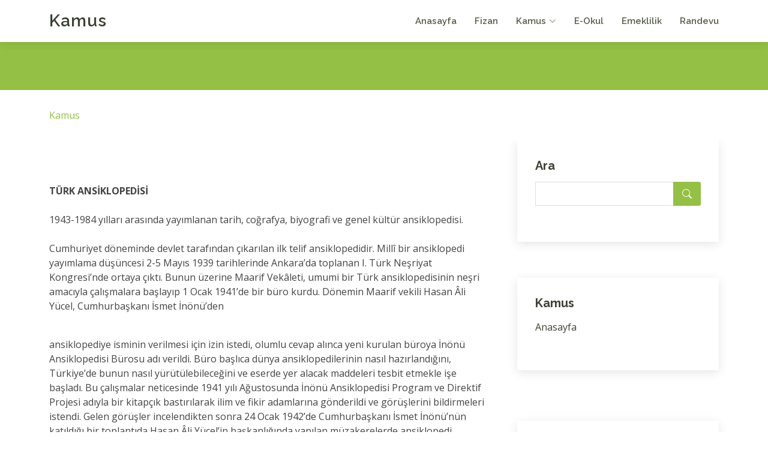

--- FILE ---
content_type: text/html; charset=UTF-8
request_url: https://kamus.fizan.net/turk-ansiklopedisi.html
body_size: 7961
content:
<!DOCTYPE html>
<html lang="tr">

<head>
  <meta charset="utf-8">
  <meta content="width=device-width, initial-scale=1.0" name="viewport">

  <title>TÜRK ANSİKLOPEDİSİ hakkinda bilgi | fizan.net</title>
  <meta content="" name="description">
  <meta content="" name="keywords">
  
  <meta http-equiv="Content-Language" content="tr">
  <META NAME="ROBOTS" content="index, follow">
  <meta NAME="audience" CONTENT="alle">
  <meta NAME="language" CONTENT="tr">
  <BASE TARGET="_top">
   
  <!-- Favicons -->
  <link rel="shortcut icon" href="https://www.fizan.net/fizan.png" type="image/x-icon"/> 
  <link href="https://www.fizan.net/rsm/apple-touch-icon.png" rel="apple-touch-icon">
   
   
  <!-- Google Fonts -->
  <link href="https://fonts.googleapis.com/css?family=Open+Sans:300,300i,400,400i,600,600i,700,700i|Raleway:300,300i,400,400i,500,500i,600,600i,700,700i|Poppins:300,300i,400,400i,500,500i,600,600i,700,700i" rel="stylesheet">

  <!-- Vendor CSS Files -->
  <link href="https://www.fizan.net/kapak/f2/vendor/aos/aos.css" rel="stylesheet">
  <link href="https://www.fizan.net/kapak/f2/vendor/bootstrap/css/bootstrap.min.css" rel="stylesheet">
  <link href="https://www.fizan.net/kapak/f2/vendor/bootstrap-icons/bootstrap-icons.css" rel="stylesheet">
  <link href="https://www.fizan.net/kapak/f2/vendor/boxicons/css/boxicons.min.css" rel="stylesheet">
  <link href="https://www.fizan.net/kapak/f2/vendor/glightbox/css/glightbox.min.css" rel="stylesheet">
  <link href="https://www.fizan.net/kapak/f2/vendor/swiper/swiper-bundle.min.css" rel="stylesheet">

  <!-- Template Main CSS File -->
  <link href="https://www.fizan.net/kapak/f2/css/style.css" rel="stylesheet">
  
 <!-- Google tag (gtag.js) -->
<script async src="https://www.googletagmanager.com/gtag/js?id=G-LJSS7D5N50"></script>
<script>
  window.dataLayer = window.dataLayer || [];
  function gtag(){dataLayer.push(arguments);}
  gtag('js', new Date());

  gtag('config', 'G-LJSS7D5N50');
</script>
 
  
  
<style>


.konular table{width:100%;margin:10px auto;}

.konular th, td{padding:5px 10px;text-align:left;}
.konular a{font-size:12px;}

.konular tr:nth-child(odd){background:#f1f6f4;}
.konular tr:hover td{background:#DBE0B1;} 

#metin p { text-align:left; margin:10px auto; font-size:13px;line-height: 150%;}

</style>







 






 
<!-- Google Tag Manager -->
<script>(function(w,d,s,l,i){w[l]=w[l]||[];w[l].push({'gtm.start':
new Date().getTime(),event:'gtm.js'});var f=d.getElementsByTagName(s)[0],
j=d.createElement(s),dl=l!='dataLayer'?'&l='+l:'';j.async=true;j.src=
'https://www.googletagmanager.com/gtm.js?id='+i+dl;f.parentNode.insertBefore(j,f);
})(window,document,'script','dataLayer','GTM-NHLL63X');</script>
<!-- End Google Tag Manager -->


<style>

.quote {
  background-color: #f9f9f9;
  border-left: 10px solid #ccc;  
  margin: 1.5em 10px;
  padding: 0.5em 10px;
}
.quote .quote-author {
  font-weight: bold;
}
.quote blockquote {
  margin: 0; 
  padding: 0;
}

span.bbcode-size-6 { font-size: 20px; }
span.bbcode-size-5 { font-size: 18px; }
span.bbcode-size-4 { font-size: 16px; }
span.bbcode-size-3 { font-size: 14px; }
span.bbcode-size-2 { font-size: 12px; }
span.bbcode-size-1 { font-size: 10px; }

/* CSS TABLE STYLES */

.tbl8 {
display: table; width: 100%;
}

.tbl8-header {
display: table-header-group;
font-weight: bold;
background-color: #f3268c; color:#FFFFFF;
}

.tbl8-body {
display: table-row-group;
    flex: 1 1 auto;
    min-height: 1px;
    padding: 1rem;
}

.tbl8-row {
display: table-row;

    box-shadow: 0 1px 3px 0 rgba(0,0,0,.1), 0 1px 2px 0 rgba(0,0,0,.06);  
    position: relative; 
    flex-direction: column;
    min-width: 0;
    word-wrap: break-word;
    background-color: #fff;
    background-clip: border-box;
    border: 0 solid rgba(0,0,0,.125);
    border-radius: .25rem;
	
}

.tbl8-header div,
.tbl8-row div {
display: table-cell;
padding: 10px 6px;
}

.tbl8-row:nth-child(odd) {
    background-color: #f7f8f9; 
}
.tbl8-row:hover,
.tbl8-row div:hover {background-color: #e4e8bf ; }

.tbl8-header div {
text-align: center;
border: 1px solid rgb(255, 255, 255);
}


.card {
    box-shadow: 0 1px 3px 0 rgba(0,0,0,.1), 0 1px 2px 0 rgba(0,0,0,.06);
}

.card {
    position: relative;
    display: flex;
    flex-direction: column;
    min-width: 0;
    word-wrap: break-word;
    background-color: #fff;
    background-clip: border-box;
    border: 0 solid rgba(0,0,0,.125);
    border-radius: .25rem;
}

.card-body {
    flex: 1 1 auto;
    min-height: 1px;
    padding: 1rem;
}

.gizle{

}


</style>
</head>

<body>

<!-- Google Tag Manager (noscript) -->
<noscript><iframe src="https://www.googletagmanager.com/ns.html?id=GTM-NHLL63X"
height="0" width="0" style="display:none;visibility:hidden"></iframe></noscript>
<!-- End Google Tag Manager (noscript) -->


  <!-- ======= Header ======= -->
  <header id="header" class="fixed-top d-flex align-items-center">
    <div class="container d-flex align-items-center justify-content-between">

      <div class="logo">
        <h1 class="text-light"><a href="https://www.fizan.net/">Kamus</a></h1>
	        </div>
 
										
      <nav id="navbar" class="navbar">
        <ul>
          <li><a href="https://www.fizan.net/">Anasayfa</a></li>
          <li><a href="https://www.fizan.net">Fizan</a></li>
          <li class="dropdown"><a href="https://kamus.fizan.net"><span>Kamus</span> <i class="bi bi-chevron-down"></i></a>
            <ul>
              <li><a href="https://kamus.fizan.net">Kamus</a></li> 
            </ul>
          </li>
          <li><a href="https://eokul.fizan.net">E-Okul</a></li>
          <li><a href="https://emeklilik.fizan.net">Emeklilik</a></li> 
          <li><a href="https://randevu.fizan.net">Randevu</a></li> 

	   
        </ul>
        <i class="bi bi-list mobile-nav-toggle"></i>
      </nav><!-- .navbar -->

    </div>
  </header><!-- End Header -->
 
 
 
   
  
  <main id="main"> 
    <!-- ======= Breadcrumbs ======= -->
    <section id="breadcrumbs" class="breadcrumbs">
      <div class="breadcrumb-hero">
        <div class="container">
          <div class="breadcrumb-hero">   </div>
        </div>
      </div>
      <div class="container">
        <ol>
           <li><a href="https://kamus.fizan.net/">Kamus</a></li> 
        </ol>
      </div>
    </section><!-- End Breadcrumbs -->
	 



    <!-- ======= Blog Section ======= -->
    <section id="blog" class="blog">
      <div class="container" >

        <div class="row">

          <div class="col-lg-8 entries">

   
  
  
									
									




 



 
 
<div ID="madde">
<p><br><br><br><b>TÜRK ANSİKLOPEDİSİ</b><br><br>1943-1984 yılları arasında yayımlanan tarih, coğrafya, biyografi ve genel kültür ansiklopedisi.</b><br><br>Cumhuriyet döneminde devlet tarafından çıkarılan ilk telif ansiklopedidir. Millî bir ansiklopedi yayımlama düşüncesi 2-5 Mayıs 1939 tarihlerinde Ankara’da toplanan I. Türk Neşriyat Kongresi’nde ortaya çıktı. Bunun üzerine Maarif Vekâleti, umumi bir Türk ansiklopedisinin neşri amacıyla çalışmalara başlayıp 1 Ocak 1941’de bir büro kurdu. Dönemin Maarif vekili Hasan Âli Yücel, Cumhurbaşkanı İsmet İnönü’den</p>          <br> <!-- sonraki sayfa --> ansiklopediye isminin verilmesi için izin istedi, olumlu cevap alınca yeni kurulan büroya İnönü Ansiklopedisi Bürosu adı verildi. Büro başlıca dünya ansiklopedilerinin nasıl hazırlandığını, Türkiye’de bunun nasıl yürütülebileceğini ve eserde yer alacak maddeleri tesbit etmekle işe başladı. Bu çalışmalar neticesinde 1941 yılı Ağustosunda İnönü Ansiklopedisi Program ve Direktif Projesi adıyla bir kitapçık bastırılarak ilim ve fikir adamlarına gönderildi ve görüşlerini bildirmeleri istendi. Gelen görüşler incelendikten sonra 24 Ocak 1942’de Cumhurbaşkanı İsmet İnönü’nün katıldığı bir toplantıda Hasan Âli Yücel’in başkanlığında yapılan müzakerelerde ansiklopedi programına son şekli verildi. 9 Şubat 1942’de basılan ve yirmi altı maddeden oluşan programa göre İnönü Ansiklopedisi, bir sözlük veya monografiler mecmuası yahut ilmî maddelerin fihristi mahiyetinde bir eser olmayacak, bütün ülkelerin ilmî ve fikrî birikimi yanında bilhassa Türklüğe, doğu ülkelerine ve Müslümanlığa ait bilgiler için önemli bir başvuru kaynağı şeklinde hazırlanacaktı.</b><br><br>Özellikle herhangi bir ansiklopedinin tercümesi veya benzeri olmaması hedeflenen ansiklopedide çeşitli ilim dallarına ait maddelerle ilgili bilgilerin en doğru biçimde ve en yeni şekliyle verilmesi düşünülüyordu. Müsbet ilimlere ve teknik bilgilere dair maddelerden bir kısmının aynen tercüme edilmesi; millî, mahallî, siyasî, dinî konulardaki maddelerin ise mutlaka telif edilmesi kararlaştırıldı. Ansiklopedinin hacminin on iki-on beş cilt kadar olması planlanmaktaydı. Programda ayrıca resim, şekil, harita, tablo ile madde başlıklarının düzenlenmesi, imlâsı, maddelerin nasıl yazılacağı, hacimleri ve gecikmeden yazılabilmelerinin sağlanmasına dikkat edilmesiyle ilgili hususlar yer almaktaydı. Programın sonlarında böyle bir eserin lüzumuna, hemen bütün milletlerin kendilerine mahsus ansiklopedilerinin bulunduğuna, şimdiye kadar bunun hazırlanamamış olmasının ilim hayatı için önemli bir eksiklik olduğuna dikkat çekiliyordu.</b><br><br>1943 yılında İnönü Ansiklopedisi’nin birinci fasikülü yayımlandı. İlk üç fasikülün neşrinden sonra ansiklopedinin genel sekreteri İbrahim Alâeddin Gövsa görevinden ayrılınca yerine Agâh Sırrı Levend getirildi. Danışman olarak merkez ilim heyetinde Kenan Akyüz, Ekrem Akurgal, Bekir Sıtkı Baykal, Abdülbaki Gölpınarlı, Şemsettin Günaltay, Faik Reşit Unat, Şerefettin Yaltkaya, Suut Kemal Yetkin, Galip Ataç, Hikmet Birand ve Mehmet Altay Köymen gibi isimler bulunuyordu. İlk dört cildi İnönü Ansiklopedisi adıyla çıkan ansiklopedinin ismi 1951’de Türk Ansiklopedisi olarak değiştirilince Agâh Sırrı Levend görevinden ayrıldı; 1961-1963 yılları arasında yayımlanan X-XI. ciltlerde ikinci defa genel sekreterlik görevini yürüttü.</b><br><br>Ansiklopedide yer alan maddelere yazar imzalarının konmayacağı, ciltler tamamlanınca baş tarafa müellif imzalarının ilâve edileceğinin bildirilmesine rağmen “okuyucuya itimat telkin etmek ve yazara ilmî sorumluluk vermek üzere” XIV. ciltten itibaren hacimli maddelere imza konmaya başlandı. Kısaltma şeklinde verilen yazar adları cildin sonunda gösterildi. Ansiklopedideki madde başları askerlik, astronomi, bibliyografya, biyoloji, biyografya, botanik, coğrafya, denizcilik, dilcilik, din ve dinler tarihi, edebiyat, etnografya, felsefe, fizik, güzel sanatlar, havacılık, hekimlik, hukuk, jeoloji, kimya, matematik, mitoloji, mûsiki, sanayi, sosyoloji, spor, tarih, veterinerlik, ziraat ve zooloji olmak üzere otuz ilim dalına ayrıldı.</b><br><br>Türk Ansiklopedisi, program hazırlıkları yapılmadan ve hazırlık safhası iyi değerlendirilmeden yayıma başlanması gibi sebeplerle eleştirilmiştir. Siyasî gelişmelere bağlı olarak 1946 yılında Hasan Âli Yücel’in desteğinden mahrum kalan eser hükümet ve siyaset alanındaki değişikliklerden de etkilenmiş, yer yer bilimsel objektifliğe aykırı ifadeler ansiklopedide yer almıştır. Ayrıca yayım süresinin uzunluğu ve ilmî niteliği bakımından da tenkit edilmiştir. Yayım süresinin uzaması yüzünden birçok madde eskimiş, bu durum eserin günün ihtiyaçlarına göre yeni baskılarının yapılmasını gündeme getirmiştir. Ansiklopedi maddelerinin seçiminde ve bilimsel içeriklerinde tutarsızlıklar bulunmaktadır. Çıkışından itibaren farklı kadrolarca yönetilen ansiklopedinin bazı maddeleri sahasında uzman olmayan kişilere yazdırıldığı için zayıf kalmış, birçok önemli madde esere alınmamış, bazıları çok kısa tutulmuş, bazıları ise gereğinden çok yer kaplamıştır. Dilinde ve imlâsında da tam bir birlik görülmemektedir.</b><br><br>Tarih boyunca kurulan Türk devletlerinin 1000’i aşkın hükümdarından sadece altmış yetmiş kişinin ansiklopediye alınması, buna karşılık 1683 yılında Osmanlılar’ın istilâ tehlikesine karşı Avrupa’yı ayaklandırmaya çalışan Alman rahibi Abraham A Sancta Clara, Türkler’e karşı açılacak Haçlı seferinin tertiplenmesiyle görevlendirilen Macar başpiskoposu ve kardinali Bakocz ve hayır sever bir İngiliz olan Barnardo örneklerinde görüldüğü gibi ansiklopedi bakımından ilgisiz sayılabilecek maddelere yer verilmesi gibi hususlar da eleştiri konusu yapılmıştır. Bu tür eleştiriler</p>          <br> <!-- sonraki sayfa --> arasında Batı Asorlar’da bir ada olan Flores, Yukarı Elbe nehrinin Bohemya’daki kollarından biri olan Adler gibi böyle bir ansiklopedide bulunması gereksiz sayılan maddelere rastlanması da yer alır. Öte yandan ansiklopedi amaçlandığı gibi orijinal bir eser niteliğini kazanamamış, bazı yerli ve yabancı ansiklopedilerin etkisi altında kalmıştır. Türk dünyasıyla ilgili maddeler hem kısa hem eksik, yabancılara ait maddeler ise çok defa gereğinden fazla uzundur. Nitekim Bizans kumandanı Belisarios’a bir sayfaya yakın yer verilirken Sultan Alparslan’a bir sütun ayrılmıştır. Bütünlük ve tutarlılığını kısmen yitirmiş olan ansiklopedi her şeye rağmen Türkiye, Türk tarihi, Türk dili ve edebiyatı gibi konularda ayrıntılı bilgi içeren bazı maddelere sahiptir. Türk Ansiklopedi’si uzun bir yayım hayatının sonunda otuz üç cilt halinde ancak 1984 yılında tamamlanabilmiştir. Son ciltte yer alan bilgilere göre yazı kurulu başkanı ve başredaktör Hasan Eren, yazı komisyonu üyeleri Hamza Zülfikar, Kayahan Erimer, Nevzat Gözaydın, Tahsin Melan ve İsmail Parlatır’dan meydana gelmiştir.</b><br><br>BİBLİYOGRAFYA:</b><br><br>İnönü Ansiklopedisi, Ankara 1946, Önsöz, I, XV-XXVI; Birinci Türk Neşriyat Kongresi: 1-5 Mayıs 1939, Ankara 1939, s. 113-114; İnönü Ansiklopedisi Program ve Direktif Projesi, Ankara 1941; İsmail Ulçugür, Agâh Sırrı Levend, Ankara 1982, s. 27-29; Agâh Sırrı Levend, Türk Edebiyatı Tarihi, Ankara 1988, s. 476; Ayhan Aykut, Türkiye’de Ansiklopediciliğin Doğuşu ve Gelişmesi (yüksek lisans tezi, 1989), İÜ Sosyal Bilimler Enstitüsü, s. 92-98; a.mlf., “Türkiye’de Ansiklopediciliğin Doğuşu ve Gelişmesi”, Metis Çeviri, sy. 10, İstanbul 1990, s. 32-40; Yaşar Nabi, “İnönü Ansiklopedisi”, Varlık, XI/181, İstanbul 1941, s. 289-290; Baki Süha, “İnönü Ansiklopedisi ve Yeni Gramer”, Yeni Mecmua, V/99, İstanbul 1941, s. 8-10; Fehmi Razi Caner, “İnönü Ansiklopedisi”, Yarım Ay, sy. 127, İstanbul 1941, s. 3; Abdullah Caner, “Türk Ansiklopedisi”, Kooperatifçinin Sesi, I/11, Ankara 1963, s. 3-5, 10-11; Şerif Baştav, “Türk Ansiklopedisi (The Turkish Encyclopaedia), Ankara”, CT, I/1 (1964), s. 196-197; Ali Rıza Önder, “Türk Ansiklopedisinin Kara Yazgısı”, Ilgaz, XIX/220, Ankara 1980, s. 10-11; “Türk Ansiklopedisi”, Kitap: Ayın Kitapları, I/5, Ankara 1982, s. 24-25; Mahmut H. Şakiroğlu, “Tamamlanması Pek de Beklenmeyen İki Büyük Ansiklopedimiz: İslâm Ansiklopedisi ve Türk Ansiklopedisi”, TT, X/60 (1988), s. 61-64; Hatice Aynur, “Agâh Sırrı Levend Hayatı ve Eserleri”, JTS, XXIV/1 (2000), s. XVIII; “Türk Ansiklopedisi”, ABr., XXI, 264; “Türk Ansiklopedisi”, TDEA, VIII, 400-401; Nazım H. Polat, “Levend, Agâh Sırrı”, DİA, XXVII, 148-149.</b><br><br>Mustafa Birol Ülker</p></div> 




          </div><!-- End blog entries list -->

          <div class="col-lg-4">

            



 
            <div class="sidebar">


              <h3 class="sidebar-title">Ara</h3>
              <div class="sidebar-item search-form">
                <form action="/ara.php" id="cse-search-boxx">
    <input type="hidden" name="cx" value="partner-pub-6720728098915370:6511469796"/>
    <input type="hidden" name="cof" value="FORID:10"/>
    <input type="hidden" name="ie" value="UTF-8"/>
    <input type="text" name="q"  id="googleArama1" value=""  />  
                  <button type="submit"><i class="bi bi-search"></i></button>
                </form>
              </div><!-- End sidebar search formn-->
			  
			  
</div> <div class="sidebar">
<h3 class="sidebar-title">Kamus</h3>
              <div class="sidebar-item categories">
                <ul class="mt-3">              
				  							
<li><a href="https://kamus.fizan.net/" title="Kamus Anasayfasi">Anasayfa</a></li>                </ul>

              </div><!-- End sidebar categories-->


</div> <br><div class="sidebar"><h3 class="sidebar-title">Konular</h3><div class="sidebar-item categories"><ul class="mt-3"><li><a href='https://kamus.fizan.net/fizan.html'>FİZAN</a></li><li><a href='https://kamus.fizan.net/akinci.html'>AKINCI</a></li><li><a href='https://kamus.fizan.net/noker.html'>NÖKER</a></li><li><a href='https://kamus.fizan.net/libya.html'>LİBYA</a></li><li><a href='https://kamus.fizan.net/istidlal.html'>İSTİDLÂL</a></li><li><a href='https://kamus.fizan.net/usul-i-selase.html'>USÛL-i SELÂSE</a></li><li><a href='https://kamus.fizan.net/tevakkuf.html'>TEVAKKUF</a></li><li><a href='https://kamus.fizan.net/sunnetullah.html'>SÜNNETULLAH</a></li><li><a href='https://kamus.fizan.net/beduh.html'>BEDÛH</a></li><li><a href='https://kamus.fizan.net/kadem-i-serif.html'>KADEM-i ŞERİF</a></li><li><a href='https://kamus.fizan.net/usul-i-hamse.html'>USÛL-i HAMSE</a></li><li><a href='https://kamus.fizan.net/ficar.html'>FİCÂR</a></li><li><a href='https://kamus.fizan.net/bahaeddin-naksibend.html'>BAHÂEDDİN NAKŞİBEND</a></li><li><a href='https://kamus.fizan.net/fey.html'>FEY</a></li><li><a href='https://kamus.fizan.net/kadi-abdulcebbar.html'>KĀDÎ ABDÜLCEBBÂR</a></li><li><a href='https://kamus.fizan.net/divan-edebiyati.html'>DİVAN EDEBİYATI</a></li><li><a href='https://kamus.fizan.net/abbasiler.html'>ABBÂSÎLER</a></li><li><a href='https://kamus.fizan.net/kur-an.html'>KUR’AN</a></li><li><a href='https://kamus.fizan.net/nehcu-l-feradis.html'>NEHCÜ’l-FERÂDÎS</a></li><li><a href='https://kamus.fizan.net/buhur.html'>BUHUR</a></li><li><a href='https://kamus.fizan.net/yahudilik.html'>YAHUDİLİK</a></li><li><a href='https://kamus.fizan.net/hizlan.html'>HIZLÂN</a></li><li><a href='https://kamus.fizan.net/fikih.html'>FIKIH</a></li><li><a href='https://kamus.fizan.net/cumhur.html'>CUMHUR</a></li><li><a href='https://kamus.fizan.net/kabe.html'>KÂBE</a></li> </div><!-- End sidebar recent posts-->        
		
    
 
 

            </div><!-- End sidebar -->

          </div><!-- End blog sidebar -->

        </div>

      </div>
    </section><!-- End Blog Section -->

  </main><!-- End #main -->



  

  <!-- ======= Footer ======= -->
  <footer id="footer">
    <div class="footer-top">
      <div class="container">
        <div class="row">


          <div class="col-lg-4 col-md-6 footer-info">
            <h3>Fizan.Net</h3>
            <p>Farklı bir perspektif.. Sunum ve yaşam tarzı ile fizan.</p>
            <p>&nbsp;</p>
			
            <div class="social-links">
              <a href="#" class="twitter"><i class="bi bi-twitter"></i></a>
              <a href="#" class="facebook"><i class="bi bi-facebook"></i></a>
              <a href="#" class="instagram"><i class="bi bi-instagram"></i></a>
              <a href="#" class="linkedin"><i class="bi bi-linkedin"></i></a>
            </div>
			
          </div>
          <div class="col-lg-2 col-md-6 footer-links">
		  

			<ul>
				<li><a href="https://adalet.fizan.net">Adalet</a></li>
				<li><a href="https://asiklar.fizan.net">Aşıklar</a></li>
				<li><a href="https://basvuru.fizan.net">Başvuru</a></li>
				<li><a href="https://duyuru.fizan.net">Duyuru</a></li>
				<li><a href="https://muzeler.fizan.net">Müzeler</a></li>
			</ul>
						
          </div>					
			 

          <div class="col-lg-2 col-md-6 footer-links">
													
								
			<ul>
				<li><a href="https://ittihat.fizan.net">İttihat</a></li>
				<li><a href="https://keskin.fizan.net">Keskin</a></li>
				<li><a href="https://uzay.fizan.net">Uzay</a></li>
				
				<li><a href="https://pozisyon.fizan.net">Pozisyon</a></li>
				<li><a href="https://yatirim.fizan.net">Yatırım</a></li>

			</ul>
				
          </div>					
			 

          <div class="col-lg-2 col-md-6 footer-links">
			<ul> 
				<li><a href="https://ilac.fizan.net">İlaç</a></li>
				<li><a href="https://turk.fizan.net">Türk</a></li>
				<li><a href="https://gezgin.fizan.net">Gezgin</a></li>
				<li><a href="https://temiz.fizan.net">Temiz</a></li>
				<li><a href="https://soccer.fizan.net">Soccer</a></li>
			</ul>
          </div>
 
 
          <div class="col-lg-2 col-md-6 footer-links">
			<ul>
				<li><a href="https://prim.fizan.net">Prim</a></li>
				<li><a href="https://serbest.fizan.net">Serbest</a></li>
				
				<li><a href="https://soyagaci.fizan.net">Soyagacı</a></li>
				<li><a href="https://surucu.fizan.net">Sürücü</a></li>
				<li><a href="https://taziye.fizan.net">Taziye</a></li>
			</ul>
          </div>
 

        </div>
      </div>
    </div>

    <div class="container">
      <div class="copyright">
        &copy; Geçmişten geleceğe.. Her zaman <strong><span><a href="https://www.fizan.net">Fizan.Net</a></span></strong>  
      </div> 
    </div>
  </footer><!-- End Footer -->


  <a href="#" class="back-to-top d-flex align-items-center justify-content-center"><i class="bi bi-arrow-up-short"></i></a> 

  <!-- Vendor JS Files -->
  <script src="https://www.fizan.net/kapak/f2/vendor/purecounter/purecounter_vanilla.js"></script>
  <script src="https://www.fizan.net/kapak/f2/vendor/aos/aos.js"></script>
  <script src="https://www.fizan.net/kapak/f2/vendor/bootstrap/js/bootstrap.bundle.min.js"></script>
  <script src="https://www.fizan.net/kapak/f2/vendor/glightbox/js/glightbox.min.js"></script>
  <script src="https://www.fizan.net/kapak/f2/vendor/isotope-layout/isotope.pkgd.min.js"></script>
  <script src="https://www.fizan.net/kapak/f2/vendor/swiper/swiper-bundle.min.js"></script>
  <script src="https://www.fizan.net/kapak/f2/vendor/waypoints/noframework.waypoints.js"></script>
  <script src="https://www.fizan.net/kapak/f2/vendor/php-email-form/validate.js"></script>

  <!-- Template Main JS File -->
  <script src="https://www.fizan.net/kapak/f2/js/main.js"></script>

 


</body>

</html>
 
 


 
  
  
  
   
    

--- FILE ---
content_type: text/html; charset=utf-8
request_url: https://www.google.com/recaptcha/api2/aframe
body_size: 269
content:
<!DOCTYPE HTML><html><head><meta http-equiv="content-type" content="text/html; charset=UTF-8"></head><body><script nonce="K2dSWUlhNHwWj9zyGF8voQ">/** Anti-fraud and anti-abuse applications only. See google.com/recaptcha */ try{var clients={'sodar':'https://pagead2.googlesyndication.com/pagead/sodar?'};window.addEventListener("message",function(a){try{if(a.source===window.parent){var b=JSON.parse(a.data);var c=clients[b['id']];if(c){var d=document.createElement('img');d.src=c+b['params']+'&rc='+(localStorage.getItem("rc::a")?sessionStorage.getItem("rc::b"):"");window.document.body.appendChild(d);sessionStorage.setItem("rc::e",parseInt(sessionStorage.getItem("rc::e")||0)+1);localStorage.setItem("rc::h",'1768964894578');}}}catch(b){}});window.parent.postMessage("_grecaptcha_ready", "*");}catch(b){}</script></body></html>